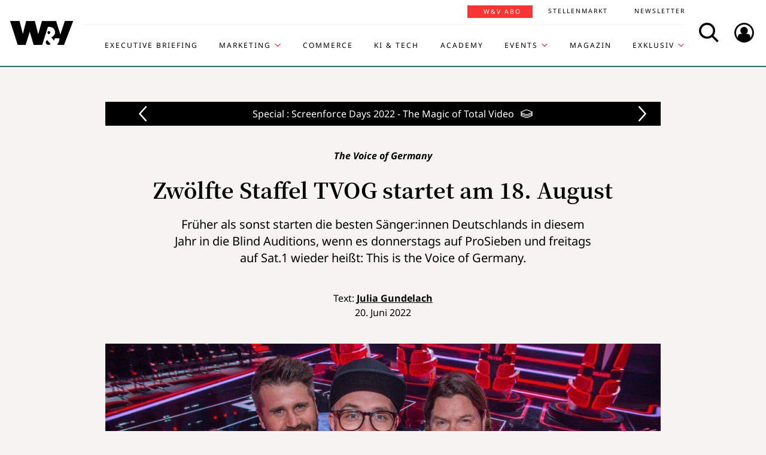

--- FILE ---
content_type: text/html; charset=UTF-8
request_url: https://www.wuv.de/Exklusiv/Specials/Screenforce-Days-2022-The-Magic-of-Total-Video/Zwoelfte-Staffel-TVOG-startet-am-18.-August
body_size: 8626
content:
<!DOCTYPE html>
<html lang="de">
<head>
    <script id="usercentrics-cmp" data-settings-id="EsUo9huv4" src="https://app.usercentrics.eu/browser-ui/latest/loader.js" data-tcf-enabled async></script>
<script type="application/javascript" src="https://privacy-proxy.usercentrics.eu/latest/uc-block.bundle.js"></script>
    <meta name="viewport" content="width=device-width, initial-scale=1.0, viewport-fit=cover"/>

        <link rel="preload" href="https://pagead2.googlesyndication.com/tag/js/gpt.js" as="script">

            
<link rel="dns-prefetch" href="//app.usercentrics.eu">
<link rel="dns-prefetch" href="//api.usercentrics.eu">
<link rel="preconnect" href="//app.usercentrics.eu">
<link rel="preconnect" href="//api.usercentrics.eu">
<link rel="preconnect" href="//privacy-proxy.usercentrics.eu">
<link rel="preload" href="//app.usercentrics.eu/browser-ui/latest/loader.js" as="script">
<link rel="preload" href="//privacy-proxy.usercentrics.eu/latest/uc-block.bundle.js" as="script">

                                
<title>Zwölfte Staffel TVOG startet am 18. August | Special | Screenforce Days 2022  | W&amp;V</title>
<meta property="og:title" content="Zwölfte Staffel TVOG startet am 18. August | Special | Screenforce Days 2022  | W&amp;V" />
<meta http-equiv="Content-Type" content="text/html; charset=utf-8"/>
<meta name="author" content="Werben &amp; Verkaufen"/>

<meta name="description" content="Früher als sonst starten die besten Sänger:innen Deutschlands in diesem Jahr in die Blind Auditions, wenn es donnerstags auf ProSieben und freitags auf Sat.1 wieder heißt: This is the Voice of Germany."/>
<meta property="og:description" content="Früher als sonst starten die besten Sänger:innen Deutschlands in diesem Jahr in die Blind Auditions, wenn es donnerstags auf ProSieben und freitags auf Sat.1 wieder heißt: This is the Voice of Germany."/>

<meta name="keywords" content="TV, Musik"/>

<meta property="og:image" content="https://www.wuv.de/var/wuv/storage/images/werben-verkaufen/exklusiv/specials/screenforce-days-2022-the-magic-of-total-video/zwoelfte-staffel-tvog-startet-am-18.-august/10189828-1-ger-DE/Zwoelfte-Staffel-TVOG-startet-am-18.-August3_reference.jpg">
<meta property="og:type" content="article"/>
<meta name="twitter:card" content="summary_large_image">
<meta name="twitter:site" content="@wuv">
<meta name="twitter:widgets:theme" content="light">
<meta name="twitter:widgets:link-color" content="#55acee">
<meta name="twitter:widgets:border-color" content="#55acee">
<meta property="fb:pages" content="371000506665">

<meta name="google-site-verification" content="Jnn1OODaq7j6Wu9aKNtdd-nCOvgqpzyjh4KsXskaI7s" />

<meta name="addsearch-category" content="W&amp;V/Exklusiv/Specials/Screenforce Days 2022 - The Magic of Total Video/Media/Musik/TV" /><meta property="article:published_time" content="2022-06-20" />

    <meta name="robots" content="index, follow" />

<meta name="googlebot" content="NOODP" />
<meta name="msnbot" content="NOODP" />
<meta name="Slurp" content="NOODP" />

<link rel="apple-touch-icon" sizes="180x180" href="/bundles/wuvfrontend/images/favicons/apple-touch-icon-180x180.png">
<link rel="icon" type="image/png" href="/bundles/wuvfrontend/images/favicons/favicon-16x16.png" sizes="16x16">
<link rel="icon" type="image/png" href="/bundles/wuvfrontend/images/favicons/favicon-32x32.png" sizes="32x32">
<link rel="icon" type="image/png" href="/bundles/wuvfrontend/images/favicons/android-chrome-192x192.png" sizes="192x192">
<link rel="manifest" href="/bundles/wuvfrontend/images/favicons/manifest.json">
<link rel="mask-icon" href="/bundles/wuvfrontend/images/favicons/safari-pinned-tab.svg" color="#000000">
<meta name="msapplication-TileImage" content="/bundles/wuvfrontend/images/favicons/mstile-144x144.png">
<meta name="msapplication-config" content="/bundles/wuvfrontend/images/favicons/browserconfig.xml">
<meta name="msapplication-TileColor" content="#ffffff">
<meta name="theme-color" content="#ffffff">

                        <link rel="canonical" href="https://www.wuv.de/Exklusiv/Specials/Screenforce-Days-2022-The-Magic-of-Total-Video/Zwoelfte-Staffel-TVOG-startet-am-18.-August" />
    <meta property="og:url" content="https://www.wuv.de/Exklusiv/Specials/Screenforce-Days-2022-The-Magic-of-Total-Video/Zwoelfte-Staffel-TVOG-startet-am-18.-August" />
    <script async src="/assets/compiled/usercentrics-fa24907cb41dd00c2aa4163d8d447f4643bae40d.f1e13b48bde68cfa11e2.js"></script>
    
        <link rel="stylesheet" href="/assets/compiled/main-9d832871b9a46a59f23b47c8e99adf2e87e33b40.c2d80373bc46cef73872.css"/>

<link rel="stylesheet" href="https://resources.wuv.de/css/usercentrics/style-usercentrics.min.css">

    <script type="application/ld+json">{"@context":"http:\/\/schema.org","@type":"Article","author":{"@type":"Organization","logo":{"@type":"ImageObject","url":"https:\/\/www.wuv.de\/bundles\/wuvfrontend\/images\/favicons\/apple-touch-icon-180x180.png"},"name":"Werben & Verkaufen"},"dateCreated":"2022-06-20T09:33:27+02:00","dateModified":"2022-06-20T09:33:27+02:00","datePublished":"2022-06-20T09:33:27+02:00","headline":"Zw\u00f6lfte Staffel TVOG startet am 18. August | Special | Screenforce Days 2022 ","isAccessibleForFree":true,"keywords":"TV,Musik","publisher":{"@type":"Organization","logo":{"@type":"ImageObject","url":"https:\/\/www.wuv.de\/bundles\/wuvfrontend\/images\/favicons\/apple-touch-icon-180x180.png"},"name":"Werben & Verkaufen"},"image":"https:\/\/www.wuv.de\/var\/wuv\/storage\/images\/werben-verkaufen\/exklusiv\/specials\/screenforce-days-2022-the-magic-of-total-video\/zwoelfte-staffel-tvog-startet-am-18.-august\/10189828-1-ger-DE\/Zwoelfte-Staffel-TVOG-startet-am-18.-August3_jsonld.jpg","mainEntityOfPage":{"@type":"WebPage","@id":"https:\/\/www.wuv.de\/Exklusiv\/Specials\/Screenforce-Days-2022-The-Magic-of-Total-Video\/Zwoelfte-Staffel-TVOG-startet-am-18.-August","breadcrumb":{"@type":"BreadcrumbList","itemListElement":[{"@type":"ListItem","item":{"@type":"WebPage","@id":"https:\/\/www.wuv.de\/","name":"Werben & Verkaufen"},"position":1},{"@type":"ListItem","item":{"@type":"WebPage","@id":"https:\/\/www.wuv.de\/Exklusiv","name":"Exklusiv"},"position":2},{"@type":"ListItem","item":{"@type":"WebPage","@id":"https:\/\/www.wuv.de\/Exklusiv\/Specials","name":"Specials"},"position":3},{"@type":"ListItem","item":{"@type":"WebPage","@id":"https:\/\/www.wuv.de\/Exklusiv\/Specials\/Screenforce-Days-2022-The-Magic-of-Total-Video","name":"Screenforce Days 2022 - The Magic of Total Video"},"position":4},{"@type":"ListItem","item":{"@type":"WebPage","@id":"https:\/\/www.wuv.de\/Exklusiv\/Specials\/Screenforce-Days-2022-The-Magic-of-Total-Video\/Zwoelfte-Staffel-TVOG-startet-am-18.-August","name":"Zw\u00f6lfte Staffel TVOG startet am 18. August"},"position":5}],"itemListOrder":"Ascending","numberOfItems":5},"image":"https:\/\/www.wuv.de\/var\/wuv\/storage\/images\/werben-verkaufen\/exklusiv\/specials\/screenforce-days-2022-the-magic-of-total-video\/zwoelfte-staffel-tvog-startet-am-18.-august\/10189828-1-ger-DE\/Zwoelfte-Staffel-TVOG-startet-am-18.-August3_jsonld.jpg","name":"Zw\u00f6lfte Staffel TVOG startet am 18. August | Special | Screenforce Days 2022 ","url":"https:\/\/www.wuv.de\/Exklusiv\/Specials\/Screenforce-Days-2022-The-Magic-of-Total-Video\/Zwoelfte-Staffel-TVOG-startet-am-18.-August"},"name":"Zw\u00f6lfte Staffel TVOG startet am 18. August | Special | Screenforce Days 2022 ","url":"https:\/\/www.wuv.de\/Exklusiv\/Specials\/Screenforce-Days-2022-The-Magic-of-Total-Video\/Zwoelfte-Staffel-TVOG-startet-am-18.-August"}</script>
    
                    <script>
    window.dataLayer = window.dataLayer || [];
            window.dataLayer.push({"PageType":"news","Category":"Exklusiv","SubCategory":"Specials","PublishedDate":"20220620","ContentType":"free","LoggedIn":"no","tagAttributes":["type=\"text\/plain\"","data-usercentrics=\"Google Tag Manager\""]});
    </script>

    
<!-- Google Tag Manager  -->
<script type="text/plain" data-usercentrics="Google Tag Manager">(function(w,d,s,l,i){w[l]=w[l]||[];w[l].push({'gtm.start':
        new Date().getTime(),event:'gtm.js'});var f=d.getElementsByTagName(s)[0],
        j=d.createElement(s),dl=l!='dataLayer'?'&l='+l:'';j.async=true;j.src=
        'https://www.googletagmanager.com/gtm.js?id='+i+dl;f.parentNode.insertBefore(j,f);
    })(window,document,'script','dataLayer','GTM-KT7V2B');</script>
<!-- End Google Tag Manager -->
    </head>


<body data-parent-l1="Exklusiv" data-parent-l1-id="529307" data-parent-l2="Specials" data-parent-l2-id="432402" data-parent-l3="Screenforce Days 2022 - The Magic of Total Video" data-parent-l3-id="536872" data-location-id="538167" class="" data-xrowtracking-view="/track/view/538167">

            <advert class="border-top-0" id="gam_opg1"></advert>
    
            <advert class="border-top-0" id="gam_opg2"></advert>
    
    <div id="fb-root"></div>
            <header id="page-header" class="navbar navbar-fixed-top navbar-dark bg-inverse">
                <div id="topmenu" class="container">
    <div class="row d-flex flex-row align-content-center flex-md-wrap justify-content-md-around">
        <a class="navbar-brand icon icon-Logo" href="/">
            <span class="sr-only">WuV Homepage</span>
        </a>

        <div id="topmenu-login">
    <form id="sfloginform" data-login-url="/api/v1/login">
        <fieldset class="form-group d-flex flex-column">
                                            <p class="h3 heading">Bitte melde dich hier an:</p>
                <div class="form-row">
                    <input class="form-control mb-1 font-sans-serif" name="username" type="text" placeholder="E-Mail">
                    <span class="icon-email"></span>
                </div>
                <div class="form-row">
                    <input class="form-control mb-1 font-sans-serif" name="password" type="password" placeholder="Passwort">
                    <button id="show-password" type="button" class="show-password fa-eye"></button>
                </div>
                <div id="stay-logged">
                    <input type="checkbox" id="remember_me" name="_remember_me" />
                    <label for="remember_me">Eingeloggt bleiben</label>
                </div>
                <a class="small mr-1 font-sans-serif" href="https://auth.wuv.de/sso/forgotpassword/request" target="_blank">Passwort vergessen?</a>
                <button type="submit" class="btn btn-primary mb-1" data-loading-text="Moment...">Login</button>
                    </fieldset>
        <div id="sfloginform-error" class="alert alert-danger"></div>
        <input type="hidden" name="_target_path" value="https://www.wuv.de/Exklusiv/Specials/Screenforce-Days-2022-The-Magic-of-Total-Video/Zwoelfte-Staffel-TVOG-startet-am-18.-August" />
    </form>
</div>

                    <nav id="navbar-header" class="navbar-toggleable-md collapse">
            <ul class="menu-bottom nav navbar-nav d-md-flex flex-md-row justify-content-md-end">
                                                                    <li class="nav-item"><a target="_blank" href="https://executive-briefing.wuv.de/" class="nav-link font-sans-serif-bold">Executive Briefing</a></li>
                                                                                    <li class="nav-item"><a href="/Marketing" class="nav-link font-sans-serif-bold">Marketing </a></li>
                                                                                    <li class="nav-item"><a target="_self" href="https://www.wuv.de/Themen/Commerce" class="nav-link font-sans-serif-bold">Commerce</a></li>
                                                                                    <li class="nav-item"><a target="_self" href="https://www.wuv.de/Themen/KI-Tech" class="nav-link font-sans-serif-bold">KI &amp; Tech</a></li>
                                                                                    <li class="nav-item"><a target="_blank" href="https://wuv-academy.de/" class="nav-link font-sans-serif-bold">Academy</a></li>
                                                                                    <li class="nav-item"><a href="/Events" class="nav-link font-sans-serif-bold">Events</a></li>
                                                                                    <li class="nav-item"><a href="/Magazin" class="nav-link font-sans-serif-bold">Magazin</a></li>
                                                                                    <li class="nav-item"><a href="/Exklusiv" class="nav-link font-sans-serif-bold active">Exklusiv</a></li>
                                                                                                                                                    </ul>
        <ul class="menu-top nav navbar-nav d-md-flex flex-md-row justify-content-md-end">
                                                                <li class="nav-item"><a target="_blank" href="https://abonnement.wuv.de" class="nav-link font-sans-serif">W&amp;V Abo</a></li>
                                                                                <li class="nav-item"><a target="_blank" href="https://stellenmarkt.wuv.de" class="nav-link font-sans-serif">Stellenmarkt</a></li>
                                                                                <li class="nav-item"><a target="_blank" href="https://newsletter.wuv.de/" class="nav-link font-sans-serif">Newsletter</a></li>
                                                                                            </ul>
    </nav>

                <div class="menu-toolbar">
            <button id="wuv-addsearch" class="tool-btn icon icon-Suche">
                <span class="sr-only">Search</span>
            </button>
            <button id="wuv-addsearch-min" class="tool-btn icon icon-Suche" data-src="/suche/scaffold">
                <span class="sr-only">Search</span>
            </button>
            <a id="wuv-login" class="tool-btn icon icon-Login" href="#topmenu-login">
                <span class="sr-only">Login</span>
            </a>
            <button class="tool-btn navbar-toggler hidden-lg-up icon icon-BurgerMenue xrowmobilemenu-toggle" data-query="538167"><span class="sr-only">Menü öffnen</span></button>            <div class="search-container justify-content-center justify-content-md-end" style="display:none;">
                <input type="text" class="addsearch widget-search" disabled="disabled" />
                <button class="icon icon-Suche scaffold-button" type="button" data-src="/suche/scaffold">Suche</button>
            </div>
        </div>
    </div>
</div>
    </header>    
            <div class="sticky-wrapper top pb-1">         <main>
                <div class="layer-background">
        <div class="layer-content">

                                <div class="container" id="top-ad-anchor">
                    <advert class="sidebar-ad" id="gam_topleft"></advert>
                </div>

                                <placeholder class="ad-container">
                    <advert id="gam_top1"></advert>
                </placeholder>

                                        
                        
    
                        
        
    
                
        <div class="container view-full class-news popup-return-home">

            <header class="row justify-content-center">
                    <div class="dossier-toolbar-wrapper">
        <xrow-dossiertoolbar class="text-center text-white dossier-nav spinner small-spinner hidden-print" data-query="/dossier-toolbar/538167/news/536872">
            <icon class="icon icon-pfeil-links"></icon>
            <icon class="icon icon-pfeil-rechts"></icon>
        </xrow-dossiertoolbar>
    </div>
            <div class="col-sm-10">
                <h1 class="text-center">
                                <span class="h4 font-serif-semibold font-italic pt-1 d-inline-block mb-1 app-wuv-article-subheadline" data-addsearch="include">The Voice of Germany<span class="sr-only">: </span>
        </span>
        <br>
    
                    <span class="app-wuv-article-title" data-addsearch="include">Zwölfte Staffel TVOG startet am 18. August</span>
                </h1>
            </div>
        </header>

                    <div class="row justify-content-center">
                <div class="lead text-center col-md-8 mb-1 ezxmltext-field" data-addsearch="include"><p>Früher als sonst starten die besten Sänger:innen Deutschlands in diesem Jahr in die Blind Auditions, wenn es donnerstags auf ProSieben und freitags auf Sat.1 wieder heißt: This is the Voice of Germany.</p>
</div>

            </div>
        
        <div class="row justify-content-center">
                        <advert class="col-sm-12 desktop-only border-top-0" title="Anzeige" id="gam_top3"></advert>
        </div>

        <div class="row justify-content-center author">
            <div class="col-md-10">
                <p class="h6 text-center">Text: <a href="/author/julia-gundelach/jag" data-addsearch="include">
    Julia Gundelach
</a></p>
                                    <p class="h6 text-center mb-2">
                        <span class="app-wuv-article-date">20. Juni 2022</span>
                    </p>
                            </div>
        </div>

                <div class="row justify-content-center">
                                                            <figure class="gross w-100 mx-1 news-main-image"><img class="img-fluid" src="/var/wuv/storage/images/werben-verkaufen/exklusiv/specials/screenforce-days-2022-the-magic-of-total-video/zwoelfte-staffel-tvog-startet-am-18.-august/10189828-1-ger-DE/Zwoelfte-Staffel-TVOG-startet-am-18.-August3_gross.jpg" alt="v.l.: Peter Maffay, Thore Schölermann, Mark Forster, Stefanie Kloß, Rea Garvey, Melissa Khalaj" width="1200" height="677" /><figcaption><span class="font-serif text-left news-main-image-caption col-12 col-md-6 px-0">v.l.: Peter Maffay, Thore Schölermann, Mark Forster, Stefanie Kloß, Rea Garvey, Melissa Khalaj</span><p class="font-serif-semibold font-italic copyright text-right col-12 col-md-6 mb-0 px-0">Foto: <span>Copyright: ProSieben / André Kowalski </span></p></figcaption></figure>
                        <div class="col-md-1 hidden-print"></div>
        </div>
            
            <div class="row justify-content-center">

            <social class="vertical text-center col-lg-1 mb-1 hidden-print flex-sm-row flex-md-column justify-content-sm-center justify-content-md-start">
                <a target="_blank" href="//www.linkedin.com/shareArticle?mini=true&url=https%3A%2F%2Fwww.wuv.de%2FExklusiv%2FSpecials%2FScreenforce-Days-2022-The-Magic-of-Total-Video%2FZwoelfte-Staffel-TVOG-startet-am-18.-August&title=Zw%C3%B6lfte%20Staffel%20TVOG%20startet%20am%2018.%20August"  title="Artikel auf LinkedIn Plus teilen" rel="nofollow"><span class="icon icon-LinkedIn ml-lg-3"></span></a><a target="_blank" href="//www.facebook.com/sharer/sharer.php?u=https%3A%2F%2Fwww.wuv.de%2FExklusiv%2FSpecials%2FScreenforce-Days-2022-The-Magic-of-Total-Video%2FZwoelfte-Staffel-TVOG-startet-am-18.-August" title="Artikel auf Facebook teilen" rel="nofollow"><span class="icon icon-Facebook ml-lg-3"></span></a><a target="_blank" href="mailto:?Subject=Ich%20habe%20gerade%20diesen%20lesenswerten%20Beitrag%20gefunden%3A%20&body=Ich%20habe%20gerade%20diesen%20lesenswerten%20Beitrag%20gefunden%3A%20https%3A%2F%2Fwww.wuv.de%2FExklusiv%2FSpecials%2FScreenforce-Days-2022-The-Magic-of-Total-Video%2FZwoelfte-Staffel-TVOG-startet-am-18.-August"  title="Seite weiterempfehlen" rel="nofollow"><span class="icon icon-email ml-lg-3"></span></a>            </social>

            <div class="offset-md-2 offset-lg-1 col-md-8">
                                                    <div class="font-serif">
                                                                            
                        
                                                                                        
                                                                    
                        <div id="news-paragraphs-above-ad">
                                                        
                            <p>Im Sommer geht es wieder los, zur gewohnten Sendezeit, aber mit ein paar Neuerungen auf den Coachingstühlen. Ab 18. August suchen Stefanie Kloß, Rea Garvey, Mark Forster und in diesem Jahr erstmals <a href="https://www.wuv.de/Themen/Media/Peter-Maffay-wird-Coach-bei-Voice-of-Germany" target="_blank">Peter Maffay</a> bei "The Voice of Germany" die besten Sängerinnen und Sänger Deutschlands auf ProSieben und Sat.1.</p>

                                                        
                            <p>Wie gewohnt läuft die Sendung ab 18. August immer donnerstags auf ProSieben und freitags in SAT.1 sowie auf Joyn, jeweils um 20:15 Uhr. Damit liegt der Start der Staffel früher als sonst - bis zum Anpfiff der Fußball Weltmeisterschaft im November ist der oder die Sieger:in bereits gekürt. Melissa Khalaj und Thore Schölermann moderieren die 12. Staffel der Show, Produzent ist Bildergarten Entertainment.<br> </p>
                                                </div>

                                                        
                            <placeholder class="float-md-right hidden-print">
                                <advert class="ad-type-pullout" title="Anzeige" id="gam_middle1"></advert>
                            </placeholder>
                        
                                            </div>
                    <div class="article-end"></div>
                                            </div>
        </div>
        
                    <div class="row justify-content-center hidden-print mb-1">
                    <div class="dossier-toolbar-wrapper">
        <xrow-dossiertoolbar class="text-center text-white dossier-nav spinner small-spinner hidden-print" data-query="/dossier-toolbar/538167/news/536872">
            <icon class="icon icon-pfeil-links"></icon>
            <icon class="icon icon-pfeil-rechts"></icon>
        </xrow-dossiertoolbar>
    </div>

        </div>
    
        
                            
        
        <div class="row justify-content-center">
            <div class="col-md-8">
                <aside class="hidden-print">
                    <div class="moreontopic">
                        <hr class="mt-1 mb-2">
                        <p class="h4 text-uppercase text-left">Mehr zum Thema:</p>
                                                        <a href="/Tag/Musik">Musik</a>
    <a href="/Tag/TV">TV</a>

                                                                            <a href="/Exklusiv/Specials/Screenforce-Days-2022-The-Magic-of-Total-Video">Screenforce Days 2022 - The Magic of Total Video</a>
                                                    <a href="/Themen/Media">Media</a>
                                            </div>
                </aside>
            </div>
        </div>

            <div class="text-center mt-2">
        <a href="/Exklusiv" class="btn btn-primary">Zur Special-Startseite</a>
    </div>

                                    <div class="row row-author justify-content-center hidden-print">
                    <footer class="col-md-12">
                        <hr class="mt-2 mb-1">
                        
<div class="media ezauthorrelation-field flex-column align-items-center">
            <a class="d-flex mr-2 w-15 justify-content-center" href="/author/julia-gundelach/jag">
                    <figure class="medium_1_to_1 w-100"><img class="img-fluid rounded-circle" src="/var/wuv/storage/images/users/redaktion-2020/julia-gundelach/962613-17-ger-DE/Julia-Gundelach5_medium_1_to_1.jpg" alt="" width="290" height="290" /></figure>
            </a>

    <div class="media-body">
        <span class="font-sans-serif-bold">Autor: </span>
        <a class="font-sans-serif-bold" href="/author/julia-gundelach/jag">
            Julia Gundelach
        </a>
                    <div class="color-fade ezxmltext-field"><p>Julia Gundelach ist freie Autorin mit Schwerpunkt Specials. Daher schreibt sie Woche für Woche über neue spannende Marketing- und Medien-Themen. Dem Verlag W&amp;V ist sie schon lange treu – nämlich seit ihrem Praktikum bei media &amp; marketing in 2002, später als Redakteurin der W&amp;V.</p>
</div>

            </div>
</div>

                        <hr>
                    </footer>
                </div>
                    
                                        <div class="row justify-content-center hidden-print" id="stellenmarkt-feed">
                
<section class="job-feed col-md-12 mb-2 pt-1 pb-2 px-0 px-sm-3" data-addsearch="exclude">
                        <article class="mt-1 mb-1 mx-1 text-white">
                <a class="row no-underline" title="Marketing Manager (w/m/d)" href="https://stellenmarkt.wuv.de/job/marketing-manager-w-m-d.1910864245.html?jw_chl_seg=sf-wuv" target="_blank">
                    <div class="col-md-10">
                        <header>
                            <em>12.01.2026 | HEUKING Kühn Lüer Wojtek PartGmbB | Düsseldorf</em>
                                                        <span class="h2 mb-1 text-white">Marketing Manager (w/m/d)</span>
                        </header>
                    </div>

                                                                    <div class="col-md-2">
                            <figure class="mittel text-center embed-responsive embed-responsive-16by9">
                                <img alt="HEUKING Kühn Lüer Wojtek PartGmbB Logo" class="img-fluid embed-responsive-item" src="https://stellenmarkt.wuv.de/jobresources/logo/216/51216/903/059084903/1/logo.png">
                            </figure>
                        </div>
                                    </a>
            </article>
                                <article class="mt-1 mb-1 mx-1 text-white">
                <a class="row no-underline" title="Marketing Operations Manager (m/w/d)" href="https://stellenmarkt.wuv.de/job/marketing-operations-manager-m-w-d.1907291965.html?jw_chl_seg=sf-wuv" target="_blank">
                    <div class="col-md-10">
                        <header>
                            <em>06.01.2026 | Bundesanzeiger Verlag GmbH | Köln</em>
                                                        <span class="h2 mb-1 text-white">Marketing Operations Manager (m/w/d)</span>
                        </header>
                    </div>

                                                                    <div class="col-md-2">
                            <figure class="mittel text-center embed-responsive embed-responsive-16by9">
                                <img alt="Bundesanzeiger Verlag GmbH Logo" class="img-fluid embed-responsive-item" src="https://stellenmarkt.wuv.de/jobresources/logo/672/2672/101/001578101/1/Bundesanzeiger_Verlagsgesellschaft_mbH_160x80.gif">
                            </figure>
                        </div>
                                    </a>
            </article>
                                <article class="mt-1 mb-1 mx-1 text-white">
                <a class="row no-underline" title="Mitarbeiter im Marketing (m/w/d)" href="https://stellenmarkt.wuv.de/job/mitarbeiter-im-marketing-m-w-d.1904577055.html?jw_chl_seg=sf-wuv" target="_blank">
                    <div class="col-md-10">
                        <header>
                            <em>29.12.2025 | GfG Gesellschaft für Gerätebau mbH | Dortmund</em>
                                                        <span class="h2 mb-1 text-white">Mitarbeiter im Marketing (m/w/d)</span>
                        </header>
                    </div>

                                                                    <div class="col-md-2">
                            <figure class="mittel text-center embed-responsive embed-responsive-16by9">
                                <img alt="GfG Gesellschaft für Gerätebau mbH Logo" class="img-fluid embed-responsive-item" src="https://stellenmarkt.wuv.de/jobresources/logo/399/157399/748/008343748/1/160x80.gif">
                            </figure>
                        </div>
                                    </a>
            </article>
                                <article class="mt-1 mb-1 mx-1 text-white">
                <a class="row no-underline" title="Head of Marketing (m/w/d)" href="https://stellenmarkt.wuv.de/job/head-of-marketing-m-w-d.1896461885.html?jw_chl_seg=sf-wuv" target="_blank">
                    <div class="col-md-10">
                        <header>
                            <em>23.12.2025 | VAUDE Sport GmbH & Co. KG | Tettnang-Obereisenbach</em>
                                                        <span class="h2 mb-1 text-white">Head of Marketing (m/w/d)</span>
                        </header>
                    </div>

                                                                    <div class="col-md-2">
                            <figure class="mittel text-center embed-responsive embed-responsive-16by9">
                                <img alt="VAUDE Sport GmbH & Co. KG Logo" class="img-fluid embed-responsive-item" src="https://stellenmarkt.wuv.de/jobresources/logo/324/48324/989/008028989/5/160x80.gif">
                            </figure>
                        </div>
                                    </a>
            </article>
                                <article class="mt-1 mb-1 mx-1 text-white">
                <a class="row no-underline" title="Lead Digital Creative Copy & Concept (all genders) - for dm-drogerie markt" href="https://stellenmarkt.wuv.de/job/lead-digital-creative-copy-concept-all-genders-for-dm-drogerie-markt.1895167885.html?jw_chl_seg=sf-wuv" target="_blank">
                    <div class="col-md-10">
                        <header>
                            <em>22.12.2025 | WongDoody GmbH | Stuttgart, Remote (Deutschland)</em>
                                                        <span class="h2 mb-1 text-white">Lead Digital Creative Copy & Concept (all genders) - for dm-drogerie markt</span>
                        </header>
                    </div>

                                                                    <div class="col-md-2">
                            <figure class="mittel text-center embed-responsive embed-responsive-16by9">
                                <img alt="WongDoody GmbH Logo" class="img-fluid embed-responsive-item" src="https://stellenmarkt.wuv.de/jobresources/logo/316/4316/019/044051019/1/logo.png">
                            </figure>
                        </div>
                                    </a>
            </article>
            
    <footer class="text-center">
        <a class="btn btn-primary stellenangebote-link" target="_blank" href="//stellenmarkt.wuv.de">Alle Stellenangebote &gt;</a>&nbsp;
        <a class="btn btn-primary stellenangebote-link" target="_blank" href="https://job-net.smart-schalten.de/kundenportal/public/wuv/AnzeigeSchalten">Stellenanzeige schalten &gt;</a>
    </footer>
</section>

            </div>
        
                <div class="row justify-content-center hidden-print">
                        <placeholder class="w-100">
                <advert title="Anzeige" id="gam_middle2"></advert>
            </placeholder>
        </div>
    </div>

                

                    </div>
    </div>

        </main>

        <div class="sticky-ad-container">             <div class="sticky_aside left-sidebar">
            </div>
            <div class="container"></div>
            <div class="sticky_aside right-sidebar">
                <div class="fixed_ad">
                                            <advert class="sidebar-ad" id="gam_topright"></advert>
                                    </div>
            </div>
        </div>
    </div>
    
                
<footer id="main-footer" class="bg-inverse pt-2 pb-1">
    <div class="container text-center">
        <div class="row footer-nav-main text-lg-left">
                                                                                                                                        <div class="col-md-2 hidden-md-down">
                                                        <a            target="_blank"
              href="https://executive-briefing.wuv.de/"
       class="footer-item font-sans-serif-bold">
       Executive Briefing
    </a>

                                                        <a        href="/Marketing"
       class="footer-item font-sans-serif-bold">
       Marketing 
    </a>

                                                        <a            target="_self"
              href="https://www.wuv.de/Themen/Commerce"
       class="footer-item font-sans-serif-bold">
       Commerce
    </a>

                                            </div>
                                                                                                                                                        <div class="col-md-2 hidden-md-down">
                                                        <a            target="_self"
              href="https://www.wuv.de/Themen/KI-Tech"
       class="footer-item font-sans-serif-bold">
       KI &amp; Tech
    </a>

                                                        <a            target="_blank"
              href="https://wuv-academy.de/"
       class="footer-item font-sans-serif-bold">
       Academy
    </a>

                                                        <a        href="/Events"
       class="footer-item font-sans-serif-bold">
       Events
    </a>

                                            </div>
                                                                                                                                                        <div class="col-md-2 hidden-md-down">
                                                        <a        href="/Magazin"
       class="footer-item font-sans-serif-bold">
       Magazin
    </a>

                                                        <a        href="/Exklusiv"
       class="footer-item font-sans-serif-bold">
       Exklusiv
    </a>

                                                        <a            target="_blank"
              href="https://abonnement.wuv.de"
       class="footer-item font-sans-serif-bold">
       W&amp;V Abo
    </a>

                                            </div>
                                                                                                                                                        <div class="col-md-2 hidden-md-down">
                                                        <a            target="_blank"
              href="https://stellenmarkt.wuv.de"
       class="footer-item font-sans-serif-bold">
       Stellenmarkt
    </a>

                                                        <a            target="_blank"
              href="https://newsletter.wuv.de/"
       class="footer-item font-sans-serif-bold">
       Newsletter
    </a>

                                                        <a            target="_blank"
              href="https://verlag.wuv.de/mediadaten"
       class="footer-item font-sans-serif-bold">
       Mediadaten
    </a>

                                            </div>
                                                                                                                                                                                                                                                                            </div>
        <hr class="hidden-md-down mt-1 mb-1">
        <div class="row">
            <div class="footer-nav-imprint col-12 mb-1 d-flex flex-column d-md-inline-flex flex-md-row flex-md-wrap">
                <div class="d-flex flex-column">
                    <a class="font-sans-serif no-underline" href="https://www.wuv.de/Info/Kontakt" target="blank">Kontakt</a>
                    <a class="font-sans-serif no-underline" href="https://www.ebnermedia.de/impressum" target="blank">Impressum</a>
                    <a class="font-sans-serif no-underline" href="https://www.wuv.de/Info/Disclaimer" target="blank">Disclaimer</a>
                    <a class="font-sans-serif no-underline" href="https://www.wuv.de/Autor-innen">Autor:innen</a>
                </div>
                <div class="d-flex flex-column">
                    <a class="font-sans-serif no-underline" href="https://www.ebnermedia.de/datenschutzerklaerung" target="blank">Datenschutz</a>
                    <a class="font-sans-serif no-underline" href="#" onClick="UC_UI.showSecondLayer();event.preventDefault();">Datenschutz-Einstellungen</a>
                    <a class="font-sans-serif no-underline" href="https://info.wuv.de/agb" target="_blank">AGB</a>
                    <a class="font-sans-serif no-underline" href="https://www.wuv.de/RSS-Feed">RSS-Feed</a>
                </div>
                <div class="d-flex flex-column">
                    <a class="font-sans-serif no-underline" href="https://www.wuv.de/Info/W-V-Mediadaten" target="_blank">Mediadaten</a>
                    <a class="font-sans-serif no-underline" href="https://kuendigung.ebnermedia.de/" target="_blank">Verträge hier kündigen</a>
                </div>
                <hr class="hidden-lg-up w-100 mt-2 mb-1">
            </div>
            <div class="newsletter d-md-inline-flex flex-column">
                <span class="h5">Hol dir den Newsletter</span>
                <a href="https://communication.wuv.de/newsletterAnmeldung" class="btn btn-secondary" target="_blank">Jetzt Abonnieren</a>
            </div>
            <div class="row">
                <div class="logo icon icon-Logo hidden-md-down"></div>
                <social class="col-12 text-xs-left text-sm-center mb-1 flex-row">
                    <span class="follow mr-1">Folgen Sie uns:</span>
                    <br class="hidden-sm-up">
                    <a target="_blank" href="https://www.linkedin.com/company/werben&verkaufen"  title="Folgen"><span class="icon icon-LinkedIn"></span></a>
                    <a target="_blank" href="https://www.instagram.com/wuv_mag/"  title="Folgen"><span class="icon icon-instagram mr-1"></span></a>
                    <a target="_blank" href="https://de-de.facebook.com/WuV/" title="Folgen"><span class="icon icon-Facebook mr-1"></span></a>
                </social>
                <div class="copyright hidden-md-down">
                    <p>© 2026 - W&amp;V | All right reserved</p>
                </div>
            </div>
            <div class="copyright hidden-md-up">
                <div class="logo icon icon-Logo"></div>
                <p>© 2026 - W&amp;V | All right reserved</p>
            </div>
        </div>
        <p>Um den Lesefluss nicht zu beeinträchtigen wird in unseren Texten nur die männliche Form genannt, stets sind aber die weibliche und andere Formen gleichermaßen mitgemeint.</p>
    </div>
</footer>


    
    <div class="modal fade" id="fullImageModal" tabindex="-1" role="dialog" aria-hidden="true">
    <div class="modal-dialog modal-lg" role="document">
        <div class="modal-content">
            <button type="button" class="tool-btn datalion-full-image" data-dismiss="modal">Vollbild schließen<icon class="icon icon-Compress"></icon></button>
            <div class="modal-body mb-0 p-0">
                <iframe src="" id="imagepreview" scrolling="yes" frameborder="no" width="100%"></iframe>
            </div>
        </div>
    </div>
</div>
                    <tags ad_tag="wuv_special_screenforcedays" ivw="wuv_special_screenforcedays_2022" costring="/Exklusiv/Specials/Screenforce-Days-2022-The-Magic-of-Total-Video/Zwoelfte-Staffel-TVOG-startet-am-18.-August"></tags>
        
    <script async src="/assets/compiled/main-9d832871b9a46a59f23b47c8e99adf2e87e33b40.c2b0e9359de3351bb515.js"></script>
        <advert id="gam_features"></advert>
</body>
</html>


--- FILE ---
content_type: text/html; charset=UTF-8
request_url: https://www.wuv.de/dossier-toolbar/538167/news/536872
body_size: 2314
content:


<nav class="dossier-nav">
    <ul class="list-unstyled row justify-content-center mb-0">
        <li class="backward">
                            <a title="ZDF verjüngt Aktenzeichen XY mit Podcast und Sondersendungen" class="text-white icon icon-pfeil-links no-underline" href="/Exklusiv/Specials/Screenforce-Days-2022-The-Magic-of-Total-Video/ZDF-verjuengt-Aktenzeichen-XY-mit-Podcast-und-Sondersendungen">
                        <span class="sr-only">Zurück</span>
                            </a>
                    </li>
        <li class="dropdown">
            <p class="dropdown-toggle text-center mb-0 text-white" data-toggle="dropdown">
                Special : Screenforce Days 2022 - The Magic of Total Video
                <icon class="icon icon-Stapel"></icon>
            </p>
            <ul class="dropdown-menu dossier-dropdown mt-0">
                                                        <li class="dropdown-item">
                        <a class="font-sans-serif no-underline small" href="/Exklusiv/Specials/Screenforce-Days-2022-The-Magic-of-Total-Video/Trotz-Bohlen-Rueckkehr-RTL-verkuendet-das-Aus-fuer-DSDS">
                                Schluss mit DSDS:
                                <b>Trotz Bohlen-Rückkehr: RTL verkündet das Aus für DSDS</b>
                        </a>
                    </li>
                                                        <li class="dropdown-item">
                        <a class="font-sans-serif no-underline small" href="/Exklusiv/Specials/Screenforce-Days-2022-The-Magic-of-Total-Video/Dieter-Bohlen-soll-zurueck-in-die-DSDS-Jury">
                                RTL:
                                <b>Dieter Bohlen soll zurück in die DSDS-Jury   </b>
                        </a>
                    </li>
                                                        <li class="dropdown-item">
                        <a class="font-sans-serif no-underline small" href="/Exklusiv/Specials/Screenforce-Days-2022-The-Magic-of-Total-Video/Neuer-Dschungelcamp-Moderator-gefunden">
                                RTL:
                                <b>Neuer Dschungelcamp-Moderator gefunden</b>
                        </a>
                    </li>
                                                        <li class="dropdown-item">
                        <a class="font-sans-serif no-underline small" href="/Exklusiv/Specials/Screenforce-Days-2022-The-Magic-of-Total-Video/Riccardo-Simonetti-bekommt-eigene-Show-in-der-ARD">
                                Influencer:
                                <b>Riccardo Simonetti bekommt eigene Show in der ARD </b>
                        </a>
                    </li>
                                                        <li class="dropdown-item">
                        <a class="font-sans-serif no-underline small" href="/Exklusiv/Specials/Screenforce-Days-2022-The-Magic-of-Total-Video/Comeback-fuer-90er-Jahre-Serie-X-Factor">
                                RTLzwei:
                                <b>Comeback für 90er-Jahre-Serie &quot;X-Factor&quot;</b>
                        </a>
                    </li>
                                                        <li class="dropdown-item">
                        <a class="font-sans-serif no-underline small" href="/Exklusiv/Specials/Screenforce-Days-2022-The-Magic-of-Total-Video/Quizshow-mit-Bergdoktor-Hans-Sigl-schon-im-August">
                                RTL:
                                <b>Quizshow mit &quot;Bergdoktor&quot; Hans Sigl schon im August</b>
                        </a>
                    </li>
                                                        <li class="dropdown-item">
                        <a class="font-sans-serif no-underline small" href="/Exklusiv/Specials/Screenforce-Days-2022-The-Magic-of-Total-Video/18-bis-43-Jaehrige-streamen-lieber-als-linear-fernzusehen">
                                YouGov-Studie:
                                <b>18- bis 43-Jährige streamen lieber als linear fernzusehen </b>
                        </a>
                    </li>
                                                        <li class="dropdown-item">
                        <a class="font-sans-serif no-underline small" href="/Exklusiv/Specials/Screenforce-Days-2022-The-Magic-of-Total-Video/Netflix-verkuendet-Rekordzahlen-fuer-Stranger-Things">
                                Netflix:
                                <b>Netflix verkündet Rekordzahlen für &quot;Stranger Things&quot;</b>
                        </a>
                    </li>
                                                        <li class="dropdown-item">
                        <a class="font-sans-serif no-underline small" href="/Exklusiv/Specials/Screenforce-Days-2022-The-Magic-of-Total-Video/Mit-Sicherheit-die-richtige-Dosis-HanseMerkur-optimiert-Kontakte-geraeteuebergreifend">
                                Ad Alliance und Pilot:
                                <b>Mit Sicherheit die richtige Dosis: HanseMerkur optimiert Kontakte geräteübergreifend</b>
                        </a>
                    </li>
                                                        <li class="dropdown-item">
                        <a class="font-sans-serif no-underline small" href="/Exklusiv/Specials/Screenforce-Days-2022-The-Magic-of-Total-Video/Die-Stranger-Things-Helden-tragen-Quiksilver-Klamotten">
                                Kooperation:
                                <b>Die Stranger Things-Helden tragen Quiksilver-Klamotten</b>
                        </a>
                    </li>
                                                        <li class="dropdown-item">
                        <a class="font-sans-serif no-underline small" href="/Exklusiv/Specials/Screenforce-Days-2022-The-Magic-of-Total-Video/Streaming-Umfrage-Netflix-stuerzt-ab-Apple-TV-boomt">
                                TechTäglich:
                                <b>Streaming-Umfrage: Netflix stürzt ab, Apple TV+ boomt</b>
                        </a>
                    </li>
                                                        <li class="dropdown-item">
                        <a class="font-sans-serif no-underline small" href="/Exklusiv/Specials/Screenforce-Days-2022-The-Magic-of-Total-Video/Krisen-Reporterin-Antonia-Rados-verlaesst-RTL">
                                Karriere:
                                <b>Krisen-Reporterin Antonia Rados verlässt RTL </b>
                        </a>
                    </li>
                                                        <li class="dropdown-item">
                        <a class="font-sans-serif no-underline small" href="/Exklusiv/Specials/Screenforce-Days-2022-The-Magic-of-Total-Video/Guido-Cantz-bekommt-neue-Wettshow-bei-RTL">
                                Samstag Abend:
                                <b>Guido Cantz bekommt neue Wettshow bei RTL </b>
                        </a>
                    </li>
                                                        <li class="dropdown-item">
                        <a class="font-sans-serif no-underline small" href="/Exklusiv/Specials/Screenforce-Days-2022-The-Magic-of-Total-Video/Diese-Gummibaeren-sind-drei-Millionen-Euro-wert">
                                Start-up-Wettbewerb:
                                <b>Diese Gummibären sind drei Millionen Euro wert</b>
                        </a>
                    </li>
                                                        <li class="dropdown-item">
                        <a class="font-sans-serif no-underline small" href="/Exklusiv/Specials/Screenforce-Days-2022-The-Magic-of-Total-Video/RTL-baut-neue-schlagkraeftige-Lizenz-Unit">
                                Zusammenschluss RTL/G+J:
                                <b>RTL baut neue, schlagkräftige Lizenz-Unit</b>
                        </a>
                    </li>
                                                        <li class="dropdown-item">
                        <a class="font-sans-serif no-underline small" href="/Exklusiv/Specials/Screenforce-Days-2022-The-Magic-of-Total-Video/Boehmi-kocht-wieder-mit-Ina-Mueller-und-den-Kaulitz-Bruedern">
                                ZDF:
                                <b>Böhmi kocht wieder - mit Ina Müller und den Kaulitz-Brüdern</b>
                        </a>
                    </li>
                                                        <li class="dropdown-item">
                        <a class="font-sans-serif no-underline small" href="/Exklusiv/Specials/Screenforce-Days-2022-The-Magic-of-Total-Video/Hirschen-Agentur-Hype-Hart-vermarket-7-vs.-Wild">
                                Youtube-Show:
                                <b>Hirschen-Agentur Hype Hart vermarket 7 vs. Wild</b>
                        </a>
                    </li>
                                                        <li class="dropdown-item">
                        <a class="font-sans-serif no-underline small" href="/Exklusiv/Specials/Screenforce-Days-2022-The-Magic-of-Total-Video/Karl-Theodor-zu-Guttenberg-wird-Moderator-bei-RTL">
                                Streaming:
                                <b>Karl-Theodor zu Guttenberg wird Moderator bei RTL+</b>
                        </a>
                    </li>
                                                        <li class="dropdown-item">
                        <a class="font-sans-serif no-underline small" href="/Exklusiv/Specials/Screenforce-Days-2022-The-Magic-of-Total-Video/Streaming-Werbung-ist-ok-zu-hohe-Preise-nicht">
                                Global Streaming Study:
                                <b>Streaming: Werbung ist ok, zu hohe Preise nicht</b>
                        </a>
                    </li>
                                                        <li class="dropdown-item">
                        <a class="font-sans-serif no-underline small" href="/Exklusiv/Specials/Screenforce-Days-2022-The-Magic-of-Total-Video/Die-RTL-AdAlliance-legt-international-los">
                                Vermarktung:
                                <b>Die RTL AdAlliance legt international los</b>
                        </a>
                    </li>
                                                        <li class="dropdown-item">
                        <a class="font-sans-serif no-underline small" href="/Exklusiv/Specials/Screenforce-Days-2022-The-Magic-of-Total-Video/Randsportarten-Mit-Streams-und-Promis-zu-mehr-Zuschauern">
                                Neue Sportformate:
                                <b>Randsportarten: Mit Streams und Promis zu mehr Zuschauern</b>
                        </a>
                    </li>
                                                        <li class="dropdown-item">
                        <a class="font-sans-serif no-underline small" href="/Exklusiv/Specials/Screenforce-Days-2022-The-Magic-of-Total-Video/Das-sind-die-zehn-Hauptmotivationen-fuer-die-Videonutzung">
                                Screenforce Days 2022:
                                <b>Das sind die zehn Hauptmotivationen für die Videonutzung</b>
                        </a>
                    </li>
                                                        <li class="dropdown-item">
                        <a class="font-sans-serif no-underline small" href="/Exklusiv/Specials/Screenforce-Days-2022-The-Magic-of-Total-Video/Markenverantwortliche-sind-derzeit-hochsensibel">
                                Screenforce Days 2022:
                                <b>&quot;Markenverantwortliche sind derzeit hochsensibel&quot;</b>
                        </a>
                    </li>
                                                        <li class="dropdown-item">
                        <a class="font-sans-serif no-underline small" href="/Exklusiv/Specials/Screenforce-Days-2022-The-Magic-of-Total-Video/Streamingdienst-Discovery-startet-am-28.-Juni">
                                Screenforce: Warner Bros. Discovery:
                                <b>Streamingdienst Discovery+ startet am 28. Juni</b>
                        </a>
                    </li>
                                                        <li class="dropdown-item">
                        <a class="font-sans-serif no-underline small" href="/Exklusiv/Specials/Screenforce-Days-2022-The-Magic-of-Total-Video/Highlight-Fussball-WM-Naeher-dran-geht-es-nicht">
                                Screenforce: ARD:
                                <b>Highlight Fußball WM - &quot;Näher dran geht es nicht&quot;</b>
                        </a>
                    </li>
                                                        <li class="dropdown-item">
                        <a class="font-sans-serif no-underline small paid-content" href="/Exklusiv/Specials/Screenforce-Days-2022-The-Magic-of-Total-Video/Tim-Maelzer-kocht-David-Hasselhoff-ermittelt">
                                Screenforce: RTL-Gruppe:
                                <b>Tim Mälzer kocht, David Hasselhoff ermittelt</b>
                        </a>
                    </li>
                                                        <li class="dropdown-item">
                        <a class="font-sans-serif no-underline small" href="/Exklusiv/Specials/Screenforce-Days-2022-The-Magic-of-Total-Video/Nutzer-innen-sehen-Werbung-in-Streamingdiensten-kritisch">
                                Dmexco-Trendumfrage:
                                <b>Nutzer:innen sehen Werbung in Streamingdiensten kritisch</b>
                        </a>
                    </li>
                                                        <li class="dropdown-item">
                        <a class="font-sans-serif no-underline small" href="/Exklusiv/Specials/Screenforce-Days-2022-The-Magic-of-Total-Video/Das-Gluecksrad-die-Kellys-und-der-Rollschuhtanz">
                                Screenforce: RTL Zwei:
                                <b>Das Glücksrad, die Kellys und der Rollschuhtanz</b>
                        </a>
                    </li>
                                                        <li class="dropdown-item">
                        <a class="font-sans-serif no-underline small" href="/Exklusiv/Specials/Screenforce-Days-2022-The-Magic-of-Total-Video/Mehr-Inhalte-von-Disney-im-Free-TV">
                                Screenforce: Disney:
                                <b>Mehr Inhalte von Disney+ im Free-TV</b>
                        </a>
                    </li>
                                                        <li class="dropdown-item">
                        <a class="font-sans-serif no-underline small" href="/Exklusiv/Specials/Screenforce-Days-2022-The-Magic-of-Total-Video/Visoon-22-Digga-anders-als-sonst">
                                Screenforce: Visoon:
                                <b>&quot;Visoon &#039;22 Digga, anders als sonst&quot;</b>
                        </a>
                    </li>
                                                        <li class="dropdown-item">
                        <a class="font-sans-serif no-underline small" href="/Exklusiv/Specials/Screenforce-Days-2022-The-Magic-of-Total-Video/Schoener-cleverer-und-sattelfest">
                                Screenforce: Sixx:
                                <b>Schöner, cleverer und sattelfest</b>
                        </a>
                    </li>
                                                        <li class="dropdown-item">
                        <a class="font-sans-serif no-underline small" href="/Exklusiv/Specials/Screenforce-Days-2022-The-Magic-of-Total-Video/Mehr-Selbstgemachtes-fuer-die-Primetime">
                                Screenforce: Kabel Eins:
                                <b>Mehr Selbstgemachtes für die Primetime</b>
                        </a>
                    </li>
                                                        <li class="dropdown-item">
                        <a class="font-sans-serif no-underline small paid-content" href="/Exklusiv/Specials/Screenforce-Days-2022-The-Magic-of-Total-Video/Promis-Woks-Geister-und-ein-volles-Haus">
                                Screenforce: ProSieben und Sat.1:
                                <b>Promis, Woks, Geister und ein volles Haus</b>
                        </a>
                    </li>
                                                        <li class="dropdown-item">
                        <a class="font-sans-serif no-underline small paid-content" href="/Exklusiv/Specials/Screenforce-Days-2022-The-Magic-of-Total-Video/Sky-Media-Schon-zehn-Prozent-der-Einnahmen-durch-Werbung">
                                Zukunft der Vermarktung:
                                <b>Sky Media: Schon zehn Prozent der Einnahmen durch Werbung</b>
                        </a>
                    </li>
                                                        <li class="dropdown-item">
                        <a class="font-sans-serif no-underline small" href="/Exklusiv/Specials/Screenforce-Days-2022-The-Magic-of-Total-Video/Roku-und-Walmart-testen-Shoppable-TV">
                                Social Commerce:
                                <b>Roku und Walmart testen Shoppable TV</b>
                        </a>
                    </li>
                                                        <li class="dropdown-item">
                        <a class="font-sans-serif no-underline small" href="/Exklusiv/Specials/Screenforce-Days-2022-The-Magic-of-Total-Video/Das-gibt-es-bei-Paramount-zu-sehen">
                                Neuer Streaming-Dienst:
                                <b>Das gibt es bei Paramount+ zu sehen</b>
                        </a>
                    </li>
                                                        <li class="dropdown-item">
                        <a class="font-sans-serif no-underline small" href="/Exklusiv/Specials/Screenforce-Days-2022-The-Magic-of-Total-Video/ZDF-verjuengt-Aktenzeichen-XY-mit-Podcast-und-Sondersendungen">
                                True Crime:
                                <b>ZDF verjüngt Aktenzeichen XY mit Podcast und Sondersendungen</b>
                        </a>
                    </li>
                                                        <li class="dropdown-item">
                        <a class="font-sans-serif no-underline small" href="/Exklusiv/Specials/Screenforce-Days-2022-The-Magic-of-Total-Video/Zwoelfte-Staffel-TVOG-startet-am-18.-August">
                                The Voice of Germany:
                                <b>Zwölfte Staffel TVOG startet am 18. August</b>
                        </a>
                    </li>
                                                        <li class="dropdown-item">
                        <a class="font-sans-serif no-underline small" href="/Exklusiv/Specials/Screenforce-Days-2022-The-Magic-of-Total-Video/Netflix-in-der-Krise-Bye-bye-Binge-Watch">
                                TechTäglich:
                                <b>Netflix in der Krise: Bye bye Binge Watch?</b>
                        </a>
                    </li>
                                                        <li class="dropdown-item">
                        <a class="font-sans-serif no-underline small" href="/Exklusiv/Specials/Screenforce-Days-2022-The-Magic-of-Total-Video/So-macht-RTL-Zwei-Lust-auf-den-Sommer">
                                TV-Kampagne:
                                <b>So macht RTL Zwei Lust auf den Sommer</b>
                        </a>
                    </li>
                                                        <li class="dropdown-item">
                        <a class="font-sans-serif no-underline small" href="/Exklusiv/Specials/Screenforce-Days-2022-The-Magic-of-Total-Video/Sky-pusht-Frauensport-auf-TV-und-Instagram">
                                Sport-TV:
                                <b>Sky pusht Frauensport auf TV und Instagram</b>
                        </a>
                    </li>
                                                        <li class="dropdown-item">
                        <a class="font-sans-serif no-underline small" href="/Exklusiv/Specials/Screenforce-Days-2022-The-Magic-of-Total-Video/Apple-schliesst-Exklusivvertrag-mit-Major-League-Soccer">
                                Fußball-Streaming:
                                <b>Apple schließt Exklusivvertrag mit Major League Soccer</b>
                        </a>
                    </li>
                                                        <li class="dropdown-item">
                        <a class="font-sans-serif no-underline small" href="/Exklusiv/Specials/Screenforce-Days-2022-The-Magic-of-Total-Video/Car-Maniac-Sport1-setzt-auf-Elektromobilitaet">
                                Youtube-Format im TV:
                                <b>&quot;Car Maniac&quot;: Sport1 setzt auf Elektromobilität</b>
                        </a>
                    </li>
                                                        <li class="dropdown-item">
                        <a class="font-sans-serif no-underline small" href="/Exklusiv/Specials/Screenforce-Days-2022-The-Magic-of-Total-Video/Netflix-macht-Squid-Game-zur-echten-Reality-Show">
                                Streaming-Hit goes Real Life:
                                <b>Netflix macht Squid Game zur echten Reality-Show</b>
                        </a>
                    </li>
                                                        <li class="dropdown-item">
                        <a class="font-sans-serif no-underline small" href="/Exklusiv/Specials/Screenforce-Days-2022-The-Magic-of-Total-Video/Busse-tun-mit-Olivia-Jones-auf-ProSieben">
                                Reality-Show :
                                <b>Buße tun mit Olivia Jones auf ProSieben</b>
                        </a>
                    </li>
                                                        <li class="dropdown-item">
                        <a class="font-sans-serif no-underline small" href="/Exklusiv/Specials/Screenforce-Days-2022-The-Magic-of-Total-Video/Immer-schoen-mit-Brand-Codes-an-die-Marke-binden">
                                TV-Spots:
                                <b>Immer schön mit Brand Codes an die Marke binden!</b>
                        </a>
                    </li>
                                                        <li class="dropdown-item">
                        <a class="font-sans-serif no-underline small" href="/Exklusiv/Specials/Screenforce-Days-2022-The-Magic-of-Total-Video/SAT1-Richterin-Barbara-Salesch-feiert-Comeback-bei-RTL">
                                Erfolgs-Gerichtsshow:
                                <b>SAT1-Richterin Barbara Salesch feiert Comeback bei RTL</b>
                        </a>
                    </li>
                                                        <li class="dropdown-item">
                        <a class="font-sans-serif no-underline small" href="/Exklusiv/Specials/Screenforce-Days-2022-The-Magic-of-Total-Video/Rewe-spielt-fuer-Ja!-gross-auf">
                                Kampagne:
                                <b>Rewe spielt für Ja! groß auf</b>
                        </a>
                    </li>
                                                        <li class="dropdown-item">
                        <a class="font-sans-serif no-underline small" href="/Exklusiv/Specials/Screenforce-Days-2022-The-Magic-of-Total-Video/Live-Uebertragung-von-Rock-am-Ring-wird-Renner-bei-RTL">
                                Livestreams:
                                <b>Live-Übertragung von Rock am Ring wird Renner bei RTL+</b>
                        </a>
                    </li>
                                                        <li class="dropdown-item">
                        <a class="font-sans-serif no-underline small" href="/Exklusiv/Specials/Screenforce-Days-2022-The-Magic-of-Total-Video/Susanne-Aigner-verlaesst-Discovery">
                                Nach dem Merger mit Warner:
                                <b>Susanne Aigner verlässt Discovery</b>
                        </a>
                    </li>
                                                        <li class="dropdown-item">
                        <a class="font-sans-serif no-underline small" href="/Exklusiv/Specials/Screenforce-Days-2022-The-Magic-of-Total-Video/FreeWheel-Media-in-Europa-wird-zu-AudienceXpress">
                                Bewegtbildwerbung:
                                <b>FreeWheel Media in Europa wird zu AudienceXpress</b>
                        </a>
                    </li>
                                                        <li class="dropdown-item">
                        <a class="font-sans-serif no-underline small" href="/Exklusiv/Specials/Screenforce-Days-2022-The-Magic-of-Total-Video/RTL-hechtet-mit-den-Turmspringern-an-die-Spitze">
                                TV-Event:
                                <b>RTL hechtet mit den Turmspringern an die Spitze</b>
                        </a>
                    </li>
                                                        <li class="dropdown-item">
                        <a class="font-sans-serif no-underline small paid-content" href="/Exklusiv/Specials/Screenforce-Days-2022-The-Magic-of-Total-Video/Was-bedeutet-FAST-fuer-das-Streaming">
                                Umkämpfter TV-Markt:
                                <b>Was bedeutet FAST für das Streaming?</b>
                        </a>
                    </li>
                                                        <li class="dropdown-item">
                        <a class="font-sans-serif no-underline small paid-content" href="/Exklusiv/Specials/Screenforce-Days-2022-The-Magic-of-Total-Video/Purpose-heisst-nicht-automatisch-Nachhaltigkeit">
                                Diskussion:
                                <b>&quot;Purpose heißt nicht automatisch Nachhaltigkeit&quot;</b>
                        </a>
                    </li>
                                                        <li class="dropdown-item">
                        <a class="font-sans-serif no-underline small" href="/Exklusiv/Specials/Screenforce-Days-2022-The-Magic-of-Total-Video/Neuer-Claim-Warum-sich-El-Cartel-neu-sortiert">
                                Neuer Auftritt:
                                <b>Neuer Claim: Warum sich El Cartel neu sortiert</b>
                        </a>
                    </li>
                                                        <li class="dropdown-item">
                        <a class="font-sans-serif no-underline small" href="/Exklusiv/Specials/Screenforce-Days-2022-The-Magic-of-Total-Video/Erfolgreiche-Kurzvideos-bei-Tiktok-Co.-Darauf-kommt-es-an">
                                Bewegtbild:
                                <b>Erfolgreiche Kurzvideos bei Tiktok &amp; Co.: Darauf kommt es an</b>
                        </a>
                    </li>
                                                        <li class="dropdown-item">
                        <a class="font-sans-serif no-underline small" href="/Exklusiv/Specials/Screenforce-Days-2022-The-Magic-of-Total-Video/Quiz-Corona-Aengste-die-Grimme-Preise-2022-stehen-fest">
                                Fernseh-Award:
                                <b>Quiz, Corona, Ängste - die Grimme-Preise 2022 stehen fest</b>
                        </a>
                    </li>
                                                        <li class="dropdown-item">
                        <a class="font-sans-serif no-underline small" href="/Exklusiv/Specials/Screenforce-Days-2022-The-Magic-of-Total-Video/Screenforce-Chef-Hildebrandt-bedauert-Entscheidung-fuer-virtuellen-Event">
                                Auftakt zu den Screenforce Days 2022:
                                <b>Screenforce-Chef Hildebrandt bedauert Entscheidung für virtuellen Event</b>
                        </a>
                    </li>
                                                        <li class="dropdown-item">
                        <a class="font-sans-serif no-underline small paid-content" href="/Exklusiv/Specials/Screenforce-Days-2022-The-Magic-of-Total-Video/Porsches-Sicht-auf-die-Zukunft-des-Werbefilms">
                                Porsche Awards:
                                <b>Porsches Sicht auf die Zukunft des Werbefilms</b>
                        </a>
                    </li>
                                                        <li class="dropdown-item">
                        <a class="font-sans-serif no-underline small" href="/Exklusiv/Specials/Screenforce-Days-2022-The-Magic-of-Total-Video/Nach-ZDF-Magazin-Royale-Polizistin-erhaelt-Strafanzeige">
                                Hassrede im Netz:
                                <b>Nach ZDF Magazin Royale: Polizistin erhält Strafanzeige </b>
                        </a>
                    </li>
                                                        <li class="dropdown-item">
                        <a class="font-sans-serif no-underline small" href="/Exklusiv/Specials/Screenforce-Days-2022-The-Magic-of-Total-Video/Sat1-Show-Club-der-guten-Laune-fliegt-aus-Primetime">
                                Schwache Quoten:
                                <b>Sat1-Show &quot;Club der guten Laune&quot; fliegt aus Primetime</b>
                        </a>
                    </li>
                                                        <li class="dropdown-item">
                        <a class="font-sans-serif no-underline small paid-content" href="/Exklusiv/Specials/Screenforce-Days-2022-The-Magic-of-Total-Video/Das-sind-die-Werbelieblinge-der-Deutschen">
                                Ranking:
                                <b>Das sind die Werbelieblinge der Deutschen</b>
                        </a>
                    </li>
                                                        <li class="dropdown-item">
                        <a class="font-sans-serif no-underline small" href="/Exklusiv/Specials/Screenforce-Days-2022-The-Magic-of-Total-Video/Hosting-Anbieter-Ionos-startet-TV-Kampagne">
                                &quot;Digital an Ihrer Seite&quot;:
                                <b>Hosting-Anbieter Ionos startet TV-Kampagne </b>
                        </a>
                    </li>
                                                        <li class="dropdown-item">
                        <a class="font-sans-serif no-underline small" href="/Exklusiv/Specials/Screenforce-Days-2022-The-Magic-of-Total-Video/GNTM-Blondinen-landen-in-der-Diversity-Staffel-vorne">
                                Germany’s Next Top Model:
                                <b>GNTM: Blondinen landen in der Diversity-Staffel vorne</b>
                        </a>
                    </li>
                                                        <li class="dropdown-item">
                        <a class="font-sans-serif no-underline small" href="/Exklusiv/Specials/Screenforce-Days-2022-The-Magic-of-Total-Video/Vaunet-Prognose-TV-und-Radio-unter-Vorkrisenniveau">
                                Werbeumsätze:
                                <b>Vaunet-Prognose: TV und Radio unter Vorkrisenniveau</b>
                        </a>
                    </li>
                            </ul>
        </li>
        <li class="forward text-right">
                            <a title="Netflix in der Krise: Bye bye Binge Watch?" class="text-white icon icon-pfeil-rechts no-underline" href="/Exklusiv/Specials/Screenforce-Days-2022-The-Magic-of-Total-Video/Netflix-in-der-Krise-Bye-bye-Binge-Watch">
                            <span class="sr-only">Vorwärts</span>
                            </a>
                    </li>
    </ul>
</nav>

--- FILE ---
content_type: text/plain; charset=utf-8
request_url: https://events.getsitectrl.com/api/v1/events
body_size: 557
content:
{"id":"66f433cfb49007ac","user_id":"66f433cfb4a5cc14","time":1768734801618,"token":"1768734801.b7fa38f640f05b67811135285feaf675.4159b15dc2740f460d14b10adb8d2e15","geo":{"ip":"3.144.26.238","geopath":"147015:147763:220321:","geoname_id":4509177,"longitude":-83.0061,"latitude":39.9625,"postal_code":"43215","city":"Columbus","region":"Ohio","state_code":"OH","country":"United States","country_code":"US","timezone":"America/New_York"},"ua":{"platform":"Desktop","os":"Mac OS","os_family":"Mac OS X","os_version":"10.15.7","browser":"Other","browser_family":"ClaudeBot","browser_version":"1.0","device":"Spider","device_brand":"Spider","device_model":"Desktop"},"utm":{}}